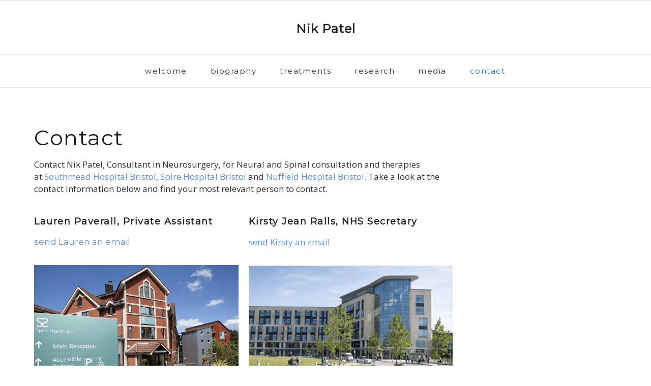

--- FILE ---
content_type: text/html
request_url: https://nikpatel.com/contact
body_size: 13895
content:

<!DOCTYPE html>
<html lang="en-US">
<head>
	<meta charset="UTF-8">
	<meta name="description" content="Nik Patel is a Consultant Neural & Spinal surgeon primarily working in the Department of Neurosurgery at Southmead hospital, Bristol.">
<meta name="keywords" content="neurosurgery, bristol neurosurgeon consultant, treatments for pain, spinal disorders, trigeminal neuralgia, hemifacial spasm, deep brain treatment of depression">
<meta property="og:url" content="https://nikpatel.com/contact"/><meta property="og:type" content="website"/><meta property="og:title" content="Contact"/><meta property="og:description" content="Nik Patel is a Consultant Neural & Spinal surgeon primarily working in the Department of Neurosurgery at Southmead hospital, Bristol.">
<meta property="og:image" content="https://nikpatel.com/wp-content/uploads/2022/07/Brunel-Southmead-Bristol-1-845x550.png"/><meta name="viewport" content="width=device-width, initial-scale=1.0, maximum-scale=1.0">	<link rel="profile" href="http://gmpg.org/xfn/11">
	<link rel="pingback" href="https://nikpatel.com/xmlrpc.php">
		<meta name='robots' content='index, follow, max-image-preview:large, max-snippet:-1, max-video-preview:-1' />

	<!-- This site is optimized with the Yoast SEO plugin v26.7 - https://yoast.com/wordpress/plugins/seo/ -->
	<title>Contact - Nik Patel</title>
	<link rel="canonical" href="https://nikpatel.com/contact" />
	<meta property="og:locale" content="en_US" />
	<meta property="og:type" content="article" />
	<meta property="og:title" content="Contact - Nik Patel" />
	<meta property="og:description" content="Contact Contact Nik Patel, Consultant in Neurosurgery, for Neural and Spinal consultation and therapies at&nbsp;Southmead Hospital Bristol,&nbsp;Spire Hospital Bristol&nbsp;and&nbsp;Nuffield Hospital Bristol. Take a look at the contact information below and find your most relevant person to contact. Lauren Paverall, Private Assistant  send Lauren an email Spire Bristol Hospital Redland HillBristol, BS6 6UT +44(0)117 203 2529" />
	<meta property="og:url" content="https://nikpatel.com/contact" />
	<meta property="og:site_name" content="Nik Patel" />
	<meta property="article:modified_time" content="2024-05-06T13:25:17+00:00" />
	<meta property="og:image" content="https://nikpatel.com/wp-content/uploads/2022/07/Brunel-Southmead-Bristol-1.png" />
	<meta property="og:image:width" content="1308" />
	<meta property="og:image:height" content="726" />
	<meta property="og:image:type" content="image/png" />
	<meta name="twitter:card" content="summary_large_image" />
	<meta name="twitter:label1" content="Est. reading time" />
	<meta name="twitter:data1" content="1 minute" />
	<script type="application/ld+json" class="yoast-schema-graph">{"@context":"https://schema.org","@graph":[{"@type":"WebPage","@id":"https://nikpatel.com/contact","url":"https://nikpatel.com/contact","name":"Contact - Nik Patel","isPartOf":{"@id":"https://nikpatel.com/#website"},"primaryImageOfPage":{"@id":"https://nikpatel.com/contact#primaryimage"},"image":{"@id":"https://nikpatel.com/contact#primaryimage"},"thumbnailUrl":"https://nikpatel.com/wp-content/uploads/2022/07/Brunel-Southmead-Bristol-1.png","datePublished":"2022-07-09T13:42:32+00:00","dateModified":"2024-05-06T13:25:17+00:00","breadcrumb":{"@id":"https://nikpatel.com/contact#breadcrumb"},"inLanguage":"en-US","potentialAction":[{"@type":"ReadAction","target":["https://nikpatel.com/contact"]}]},{"@type":"ImageObject","inLanguage":"en-US","@id":"https://nikpatel.com/contact#primaryimage","url":"https://nikpatel.com/wp-content/uploads/2022/07/Brunel-Southmead-Bristol-1.png","contentUrl":"https://nikpatel.com/wp-content/uploads/2022/07/Brunel-Southmead-Bristol-1.png","width":1308,"height":726,"caption":"Brunel Southmead Bristol"},{"@type":"BreadcrumbList","@id":"https://nikpatel.com/contact#breadcrumb","itemListElement":[{"@type":"ListItem","position":1,"name":"Home","item":"https://nikpatel.com/"},{"@type":"ListItem","position":2,"name":"Contact"}]},{"@type":"WebSite","@id":"https://nikpatel.com/#website","url":"https://nikpatel.com/","name":"Nik Patel","description":"Bristol Neurosurgeon","publisher":{"@id":"https://nikpatel.com/#organization"},"potentialAction":[{"@type":"SearchAction","target":{"@type":"EntryPoint","urlTemplate":"https://nikpatel.com/?s={search_term_string}"},"query-input":{"@type":"PropertyValueSpecification","valueRequired":true,"valueName":"search_term_string"}}],"inLanguage":"en-US"},{"@type":"Organization","@id":"https://nikpatel.com/#organization","name":"Nik Patel","url":"https://nikpatel.com/","logo":{"@type":"ImageObject","inLanguage":"en-US","@id":"https://nikpatel.com/#/schema/logo/image/","url":"https://nikpatel.com/wp-content/uploads/2023/07/Consultant-Nik-Patel.png","contentUrl":"https://nikpatel.com/wp-content/uploads/2023/07/Consultant-Nik-Patel.png","width":1304,"height":892,"caption":"Nik Patel"},"image":{"@id":"https://nikpatel.com/#/schema/logo/image/"},"sameAs":["https://www.linkedin.com/in/nik-patel-5b535056/"]}]}</script>
	<!-- / Yoast SEO plugin. -->


<link rel='dns-prefetch' href='//fonts.googleapis.com' />
<link rel="alternate" type="application/rss+xml" title="Nik Patel &raquo; Feed" href="https://nikpatel.com/feed" />
<link rel="alternate" type="application/rss+xml" title="Nik Patel &raquo; Comments Feed" href="https://nikpatel.com/comments/feed" />
<link rel="alternate" title="oEmbed (JSON)" type="application/json+oembed" href="https://nikpatel.com/wp-json/oembed/1.0/embed?url=https%3A%2F%2Fnikpatel.com%2Fcontact" />
<link rel="alternate" title="oEmbed (XML)" type="text/xml+oembed" href="https://nikpatel.com/wp-json/oembed/1.0/embed?url=https%3A%2F%2Fnikpatel.com%2Fcontact&#038;format=xml" />
<style id='wp-img-auto-sizes-contain-inline-css' type='text/css'>
img:is([sizes=auto i],[sizes^="auto," i]){contain-intrinsic-size:3000px 1500px}
/*# sourceURL=wp-img-auto-sizes-contain-inline-css */
</style>
<link rel='stylesheet' id='malina-font-awesome-css' href='https://nikpatel.com/wp-content/themes/malina/framework/fonts/font-awesome/css/all.min.css?ver=5.8.1' type='text/css' media='all' />
<link rel='stylesheet' id='line-awesome-css' href='https://nikpatel.com/wp-content/themes/malina/framework/fonts/line-awesome/css/line-awesome.min.css?ver=1.0' type='text/css' media='all' />
<link rel='stylesheet' id='dlmenu-css' href='https://nikpatel.com/wp-content/themes/malina/css/dlmenu.css?ver=1.0' type='text/css' media='all' />
<link rel='stylesheet' id='malina-basic-css' href='https://nikpatel.com/wp-content/themes/malina/css/basic.css?ver=1.0' type='text/css' media='all' />
<link rel='stylesheet' id='malina-skeleton-css' href='https://nikpatel.com/wp-content/themes/malina/css/grid.css?ver=1' type='text/css' media='all' />
<link rel='stylesheet' id='image-lightbox-css' href='https://nikpatel.com/wp-content/themes/malina/css/imageLightbox.min.css?ver=1.0' type='text/css' media='all' />
<link rel='stylesheet' id='malina-stylesheet-css' href='https://nikpatel.com/wp-content/themes/malina/style.css?ver=1.0' type='text/css' media='all' />
<style id='malina-stylesheet-inline-css' type='text/css'>
body {font-family:'Montserrat'; font-size:17px; line-height:24px; color:#333333; }body {padding-top:0px; padding-right:0px; padding-bottom:0px; padding-left:0px;} .blog-posts .post .post-content {font-family:'Montserrat'; font-size:14px; line-height:26px; color:#1b1c1d;} .blog-posts .post.sticky .post-content {font-size:15px;}#content .has-regular-font-size {font-size:13px;}a {color:#5990f7;}a:hover,.meta-categories a:hover {color:#1c1d1f;}#header {background-color:rgba(255,255,255,1);border-bottom:1px solid #e5e6e8;border-color:#e5e6e8;}#header-main {border-top:1px solid #e5e6e8;}#header.header8 .container:not(.header-fullwidth) #navigation-block {border-bottom:1px solid #e5e6e8;}#header.header8 .container.header-fullwidth {border-bottom:1px solid #e5e6e8;}#header.header4 > .container > .span12 #navigation-block {border-color:#e5e6e8 !important;}#header.header-scrolled,.header-top.fixed-nav {border-bottom-color:#e5e6e8 !important;background-color:rgba(255,255,255,1);}#header.header6.header-scrolled {border-bottom:1px solid #e5e6e8 !important;background-color:rgba(255,255,255,1);!important}#mobile-header {background-color:#ffffff;border-color:#e5e6e8; }#side-header,#side-header-vertical {background-color:rgba(255,255,255,1);border-color:#e5e6e8;}#side-header {background-color:#ffffff;}#header #navigation-block {background-color:#ffffff;} .page-id-37 #header,.page-id-37 #side-header,.page-id-37 #side-header-vertical {} .page-id-37 #side-header .overlay-bg {background-color:rgba(,0.75);} .page-id-37 #header #navigation-block {background-color:rgba(,1);} .menu > li > a:after,.menu > li > a:before,#navigation-block ul.wp-megamenu > li > a:after,#navigation-block ul.wp-megamenu > li > a:before {display:none !important;} .header-top {border-bottom:1px solid #e5e6e8;}#navigation li ul {background-color:rgba(255,255,255,1);}#mobile-header .dl-menuwrapper ul {background-color:#ffffff; }#mobile-header .dl-menuwrapper li a {background-image:linear-gradient(to right,#a5b2cd 33%,rgba(255,255,255,0) 0%);}#header.header-scrolled #navigation li ul {background-color:rgba(255,255,255,1);}#header:not(.header-custom) .logo img {width:24px;}#header.header4.header-scrolled .logo img,#header.header5.header-scrolled .logo img {max-width:12px;}#header.header5.header-scrolled .menu-item-logo .logo img {max-width:72px;}#header .logo .logo_text {font-size:24px; letter-spacing:1px; color:#1b1c1d;}#header.header4.header-scrolled .logo .logo_text,#header.header5.header-scrolled .logo .logo_text,#header.header-custom.header-scrolled .logo .logo_text{font-size:24px;}#mobile-header .logo img {width:90px;}#mobile-header .logo .logo_text {font-size:18px;}#navigation .menu li a,#hidden-area-widgets .menu li a,#mobile-header .dl-menuwrapper li a,#wp-megamenu-main_navigation>.wpmm-nav-wrap ul.wp-megamenu>li>a,#navigation.vertical .menu > li > a {font-size:15px; font-weight:500; font-family:'Montserrat'; text-transform:lowercase; color:#2c2e30; letter-spacing:1.5px;}#mobile-header .dl-menuwrapper li,#mobile-header .dl-menuwrapper button.dl-trigger {color:#2c2e30;} .menu > li > a {padding-right:22px; padding-left:20px;}#navigation .menu li ul li a {font-family:'Montserrat'; font-weight:500; color:#1c1d1f;}input[type="submit"],.button,button[type="submit"],#content .tnp-subscription input.tnp-submit,#content .woocommerce #respond input#submit,#content div.wpforms-container-full .wpforms-form button[type=submit] {font-family:'Montserrat'; font-size:12px; background-color:#1c1d1f; border-color:transparent; color:#ffffff; font-weight:600; text-transform:uppercase; border-radius:0px; letter-spacing:1px; padding:13px 32px}#latest-posts #infscr-loading div,.no_next_post_load {font-family:'Montserrat'; font-size:12px; font-weight:600; letter-spacing:1px;}#footer-widgets .widget_malinasubscribe .newsletter-submit button {background-color:#1c1d1f; color:#ffffff;}#content .wp-block-button .wp-block-button__link {font-family:'Montserrat'; font-size:12px;font-weight:600; letter-spacing:1px; padding:13px 32px}#content .woocommerce a.added_to_cart,#content .woocommerce div.product .woocommerce-tabs ul.tabs li a,#content .woocommerce .quantity .qty,#content .woocommerce .quantity .qty-button {font-family:'Montserrat';} .post-slider-item .post-more .post-more-link,.sharebox.sharebox-sticky .share-text {font-family:'Montserrat'; font-size:12px;} .loadmore.button {background-color:#fff; border-color:#dadcdf; color:#444b4d;} .menu-button-open,.search-link .search-button {color:#2c2e30;}ul#nav-mobile li > a:hover,ul#nav-mobile li.current-menu-item > a,ul#nav-mobile li.current_page_item > a,ul#nav-mobile li.current-menu-ancestor > a,#navigation .menu li > a:hover,#navigation .menu li.current-menu-item > a,#navigation .menu li.current-menu-ancestor > a,#hidden-area-widgets .menu li > a:hover,#hidden-area-widgets .menu li.current-menu-item > a,#hidden-area-widgets .menu li.current-menu-ancestor > a.menu-button-open:hover,.search-link .search-button:hover,#navigation .menu li ul li a:hover,#navigation .menu li ul .current-menu-item > a,#navigation .menu li ul .current-menu-ancestor > a,#hidden-area-widgets .menu li ul li a:hover,#hidden-area-widgets .menu li ul .current-menu-item > a,#hidden-area-widgets .menu li ul .current-menu-ancestor > a,ul#nav-mobile li > a:hover,ul#nav-mobile li.current-menu-item > a,ul#nav-mobile li.current_page_item > a,ul#nav-mobile li.current-menu-ancestor > a,.hidden-area-button a.open-hidden-area:hover {color:#1e73be;}#footer-copy-block,.footer-menu .menu > li > a {font-size:11px; font-family:'Montserrat'; color:#aaadad;}#footer .social-icons li a {font-family:'Montserrat';}#footer.footer-layout-4 .social-icons li a {color:#282b2f;}#footer #footer-bottom .social-icons li a {color:#aaadad;}#footer .special-bg {background-color:#1d1f20; display:none; }#footer,#footer.footer-simple {padding-top:0px; padding-bottom:0px;}#footer {background-color:#1d1f20;}#footer.footer-simple {background-color:#1d1f20; } .page-id-37 #footer .special-bg {} .title:after {display:none !important;} .post .title.hr-sep {margin-bottom:0!important;}#related-posts h2:after,#related-posts h2:before,.post-meta .meta-date:after,.post-meta .sharebox:before {display:none !important;} .title h1,.title h2,.title h3 {font-family:'Montserrat'; color:#1c1d1f; font-weight:300; font-size:14px; text-transform:uppercase; letter-spacing:2px;}#latest-posts .blog-posts .post.style_9 .title h2 {font-size:14px;} .author-title h2 {font-family:'Montserrat'; text-transform:uppercase; letter-spacing:0px;}#navigation-block #wp-megamenu-main_navigation>.wpmm-nav-wrap ul.wp-megamenu h4.grid-post-title a,#navigation-block #wp-megamenu-main_navigation>.wpmm-nav-wrap ul.wp-megamenu h4.grid-post-title {font-family:'Montserrat' !important; letter-spacing:0px; text-transform:uppercase; font-weight:300;} .logo {font-family:'Montserrat'; font-weight:300; text-transform:capitalize;} .footer-logo {font-family:'Montserrat'; font-size:18px; font-weight:400; text-transform:uppercase; color:#151516;}blockquote,.woocommerce #reviews #comments ol.commentlist li .comment-text p.meta {font-family:'Montserrat';}h1,h2,h3,h4,h5,.has-drop-cap:first-letter {font-family:'Montserrat'; color:#1c1d1f; font-weight:300; letter-spacing:1.5px;} .block_title {font-family:'Montserrat'; color:#1c1d1f; font-weight:300; letter-spacing:1.5px; text-transform:uppercase} .page-title h2,.page-title h1 {font-family:'Montserrat'; font-size:26px; color:#1c1d1f; font-weight:300; letter-spacing:0px; text-transform:none} .team-member-pos {font-family:'Montserrat';} .categories-info li {font-family:'Montserrat';}#pagination.pagination_next_prev a {font-family:'Montserrat'; font-weight:300; letter-spacing:1.5px;} .post-slider-item .post-more.style_5 h3,.post-slider-item .post-more h3 {font-family:'Montserrat'; font-weight:300; text-transform:uppercase; letter-spacing:1.5px;}p.title-font {font-family:'Montserrat';}#content .woocommerce ul.products li.product .price,#content .woocommerce table.shop_table .product-subtotal span,#content .woocommerce table.shop_table .product-name a,.woocommerce table.shop_table tbody th {font-family:'Montserrat'; color:#1c1d1f;} .social-icons.big_icon_text li span {font-family:'Montserrat';} .woocommerce .products div.product p.price,.woocommerce .products div.product span.price {color:#278df4 !important;} .woocommerce div.product p.price,.woocommerce div.product span.price {font-family:'Montserrat' !important;} .title h2 a:hover,.title h3 a:hover,.related-item-title a:hover,.latest-blog-item-description a.title:hover,.post-slider-item .post-more.style_5 h3 a:hover,.post_more_style_7 .post-slider-item .post-more h3 a:hover {color:#000000;} .meta-categories {font-size:13px; font-family:'Montserrat'; font-weight:400; text-transform:none; color:#1e73be; letter-spacing:0px;} .post.style_9 .post-block-title:after {background-color:#1e73be;} .meta-categories a:hover {color:#cccccc;} .post-meta.footer-meta > div,.single-post .post .post-meta .meta > div,.post.sticky .post-meta .meta > div,.post.style_9 .post-meta .meta > div,.revslider_post_date {font-size:11px; font-family:'Montserrat'; text-transform:uppercase; color:#888c8e; letter-spacing:1px;} .herosection_text {font-family:'Montserrat';} .wpb_widgetised_column .widget h3.title,.widget-title,#footer .widget-title {font-size:11px;font-weight:300; font-family:'Montserrat'; color:#1c1d1f; text-transform:uppercase; letter-spacing:1px; text-align:center}#related-posts h2,#comments-title,.write-comment h3 {font-family:'Montserrat'; color:#1c1d1f; text-transform:uppercase; letter-spacing:1.5px;} .comment .author-title {font-family:'Montserrat'; text-transform:uppercase;color:#1c1d1f;} .meta-date,#latest-list-posts .post .post-meta .categories,#latest-posts .post .post-meta .categories,.meta-read,.related-meta-date,.label-date,.post-meta .post-more a span,.post-more a.post-more-button span,.tp-caption.slider-posts-desc .slider-post-meta,.slider-posts-desc .slider-post-meta,.author .comment-reply a,.pagination_post a,.pagination_post span,body.single-post .post .post-meta .meta > div {font-size:11px; font-family:'Montserrat'; text-transform:uppercase; letter-spacing:1px;} .meta-date,#navigation-block #wp-megamenu-main_navigation>.wpmm-nav-wrap ul.wp-megamenu .meta-date {color:#888c8e;} .widget .latest-blog-list .post-meta-recent span {font-family:'Montserrat';} .widget .latest-blog-list .meta-categories a:hover,.post-meta .meta-tags a:hover,.author .comment-reply a:hover,.pie-top-button,#header .social-icons li a:hover,#mobile-nav .social-icons li a:hover,.widget_categories ul li a:hover,#latest-list-posts .post .post-meta .categories a:hover,.social-icons li a:hover,input[type="checkbox"]:not(:checked) + label:after,input[type="checkbox"]:checked + label:after,.category-block:hover .category-block-inner .link-icon,.author .comment-reply a,.widget_category .category-button,#content .woocommerce .product .price ins,#content .woocommerce table.shop_table .product-remove .remove:hover,.prev-post-title span,.next-post-title span,blockquote:before,.menu-item.update-label > a:after {color:#278df4;}#content .woocommerce-message .button,.block-title,.list-style2 li:before,.number-list li:before,#pagination.pagination_next_prev a:hover,#subscribe.subscribe-section p.desc,#header .menu-item.update-label > a:after,#mobile-header-block .menu-item.update-label > a:after {color:#278df4 !important;}#header .menu-item.update-label > a:after,#mobile-header-block .menu-item.update-label > a:after {background-color:rgba(39,141,244,0.1);} .social-icons.big_icon_text li a:hover,.sharebox.sharebox-sticky ul li a:hover,#content .woocommerce span.onsale,.widget_malinasubscribe .newsletter-submit button,.widget_mc4wp_form_widget input[type=submit],.widget_newsletterwidget .tnp-widget input[type=submit],#content .woocommerce a.button,#content .woocommerce button.button,#content .woocommerce input.button,.my-cart-link .cart-contents-count,.subscribe-block .newsletter-submit button,.list-style1 li:before,#pagination .current,#pagination a:hover,.post-slider-item:hover .post-more.style_4 .post-more-inner,.meta-sharebox > i,.meta-sharebox .sharebox .social-icons li:hover,.meta-sharebox:hover > i:hover,.single-post .post .post-meta .sharebox a,.menu-item.new-label > a:after,#header .menu-item.new-label > a:after,#mobile-header-block .menu-item.new-label > a:after {background-color:#278df4;} .instagram-item:hover img,input[type="text"]:focus,input[type="password"]:focus,input[type="email"]:focus,input[type="url"]:focus,input[type="tel"]:focus,input[type="number"]:focus,textarea:focus,.single-post .post.featured .title .meta-date .meta-categories a,.wp-block-pullquote blockquote,.style2,.widget_newsletterwidget,.widget_malinasubscribe,.widget_mc4wp_form_widget,.widget_newsletterwidget:before,.widget_malinasubscribe:before,.widget_mc4wp_form_widget:before,#navigation .menu li ul li a:hover:before,#navigation .menu li ul .current-menu-item > a:before,#navigation .menu li ul .current-menu-ancestor > a:before,.wp-megamenu-wrap .wp-megamenu li .wp-megamenu-sub-menu li > a:hover:before,.wp-megamenu-wrap .wp-megamenu li .wp-megamenu-sub-menu li.current-menu-item > a:before,.wp-megamenu-wrap .wp-megamenu li .wp-megamenu-sub-menu li.current-menu-ancestor > a:before,#navigation-block #wp-megamenu-main_navigation>.wpmm-nav-wrap ul.wp-megamenu>li ul.wp-megamenu-sub-menu .wpmm-tab-btns li.active a:before,.search-area input#header-s,.search-area input#header-mobile-s,a.readmore:after,.wp-block-quote.style5,#navigation-block .wp-megamenu li.menu-item > .wp-megamenu-sub-menu,#navigation li ul,.author-info .author-avatar {border-color:#278df4;} .category-block:hover .category-block-inner::before {border-top-color:#278df4; border-right-color:#278df4;} .category-block:hover .category-block-inner::after {border-bottom-color:#278df4; border-left-color:#278df4;}#sidebar .widget.widget_socials .social-icons li a:before,.pie,#footer .social-icons li a:before,.sk-folding-cube .sk-cube:before,#back-to-top a:hover,input[type="radio"]:checked + label:after,input[type="radio"]:not(:checked) + label:after,.category-block:hover .category-block-inner .category-button,.pagination_post > span,.pagination_post a:hover span,.widget_category .category-button:hover,.woocommerce nav.woocommerce-pagination ul li a:focus,.woocommerce nav.woocommerce-pagination ul li a:hover,.woocommerce nav.woocommerce-pagination ul li span.current,.search-area form button,span.search-excerpt {background-color:#278df4 !important;}
/*# sourceURL=malina-stylesheet-inline-css */
</style>
<link rel='stylesheet' id='malina-responsive-css' href='https://nikpatel.com/wp-content/themes/malina/css/responsive.css?ver=1.0' type='text/css' media='all' />
<link rel='stylesheet' id='owl-carousel-css' href='https://nikpatel.com/wp-content/themes/malina/css/owl.carousel.css?ver=2.0.0' type='text/css' media='all' />
<link rel='stylesheet' id='magnific-popup-css' href='https://nikpatel.com/wp-content/plugins/malina-elements/css/magnific-popup.css?ver=1.1.0' type='text/css' media='all' />
<style id='wp-emoji-styles-inline-css' type='text/css'>

	img.wp-smiley, img.emoji {
		display: inline !important;
		border: none !important;
		box-shadow: none !important;
		height: 1em !important;
		width: 1em !important;
		margin: 0 0.07em !important;
		vertical-align: -0.1em !important;
		background: none !important;
		padding: 0 !important;
	}
/*# sourceURL=wp-emoji-styles-inline-css */
</style>
<style id='classic-theme-styles-inline-css' type='text/css'>
/*! This file is auto-generated */
.wp-block-button__link{color:#fff;background-color:#32373c;border-radius:9999px;box-shadow:none;text-decoration:none;padding:calc(.667em + 2px) calc(1.333em + 2px);font-size:1.125em}.wp-block-file__button{background:#32373c;color:#fff;text-decoration:none}
/*# sourceURL=/wp-includes/css/classic-themes.min.css */
</style>
<style id='global-styles-inline-css' type='text/css'>
:root{--wp--preset--aspect-ratio--square: 1;--wp--preset--aspect-ratio--4-3: 4/3;--wp--preset--aspect-ratio--3-4: 3/4;--wp--preset--aspect-ratio--3-2: 3/2;--wp--preset--aspect-ratio--2-3: 2/3;--wp--preset--aspect-ratio--16-9: 16/9;--wp--preset--aspect-ratio--9-16: 9/16;--wp--preset--color--black: #000000;--wp--preset--color--cyan-bluish-gray: #abb8c3;--wp--preset--color--white: #ffffff;--wp--preset--color--pale-pink: #f78da7;--wp--preset--color--vivid-red: #cf2e2e;--wp--preset--color--luminous-vivid-orange: #ff6900;--wp--preset--color--luminous-vivid-amber: #fcb900;--wp--preset--color--light-green-cyan: #7bdcb5;--wp--preset--color--vivid-green-cyan: #00d084;--wp--preset--color--pale-cyan-blue: #8ed1fc;--wp--preset--color--vivid-cyan-blue: #0693e3;--wp--preset--color--vivid-purple: #9b51e0;--wp--preset--gradient--vivid-cyan-blue-to-vivid-purple: linear-gradient(135deg,rgb(6,147,227) 0%,rgb(155,81,224) 100%);--wp--preset--gradient--light-green-cyan-to-vivid-green-cyan: linear-gradient(135deg,rgb(122,220,180) 0%,rgb(0,208,130) 100%);--wp--preset--gradient--luminous-vivid-amber-to-luminous-vivid-orange: linear-gradient(135deg,rgb(252,185,0) 0%,rgb(255,105,0) 100%);--wp--preset--gradient--luminous-vivid-orange-to-vivid-red: linear-gradient(135deg,rgb(255,105,0) 0%,rgb(207,46,46) 100%);--wp--preset--gradient--very-light-gray-to-cyan-bluish-gray: linear-gradient(135deg,rgb(238,238,238) 0%,rgb(169,184,195) 100%);--wp--preset--gradient--cool-to-warm-spectrum: linear-gradient(135deg,rgb(74,234,220) 0%,rgb(151,120,209) 20%,rgb(207,42,186) 40%,rgb(238,44,130) 60%,rgb(251,105,98) 80%,rgb(254,248,76) 100%);--wp--preset--gradient--blush-light-purple: linear-gradient(135deg,rgb(255,206,236) 0%,rgb(152,150,240) 100%);--wp--preset--gradient--blush-bordeaux: linear-gradient(135deg,rgb(254,205,165) 0%,rgb(254,45,45) 50%,rgb(107,0,62) 100%);--wp--preset--gradient--luminous-dusk: linear-gradient(135deg,rgb(255,203,112) 0%,rgb(199,81,192) 50%,rgb(65,88,208) 100%);--wp--preset--gradient--pale-ocean: linear-gradient(135deg,rgb(255,245,203) 0%,rgb(182,227,212) 50%,rgb(51,167,181) 100%);--wp--preset--gradient--electric-grass: linear-gradient(135deg,rgb(202,248,128) 0%,rgb(113,206,126) 100%);--wp--preset--gradient--midnight: linear-gradient(135deg,rgb(2,3,129) 0%,rgb(40,116,252) 100%);--wp--preset--font-size--small: 13px;--wp--preset--font-size--medium: 20px;--wp--preset--font-size--large: 36px;--wp--preset--font-size--x-large: 42px;--wp--preset--spacing--20: 0.44rem;--wp--preset--spacing--30: 0.67rem;--wp--preset--spacing--40: 1rem;--wp--preset--spacing--50: 1.5rem;--wp--preset--spacing--60: 2.25rem;--wp--preset--spacing--70: 3.38rem;--wp--preset--spacing--80: 5.06rem;--wp--preset--shadow--natural: 6px 6px 9px rgba(0, 0, 0, 0.2);--wp--preset--shadow--deep: 12px 12px 50px rgba(0, 0, 0, 0.4);--wp--preset--shadow--sharp: 6px 6px 0px rgba(0, 0, 0, 0.2);--wp--preset--shadow--outlined: 6px 6px 0px -3px rgb(255, 255, 255), 6px 6px rgb(0, 0, 0);--wp--preset--shadow--crisp: 6px 6px 0px rgb(0, 0, 0);}:where(.is-layout-flex){gap: 0.5em;}:where(.is-layout-grid){gap: 0.5em;}body .is-layout-flex{display: flex;}.is-layout-flex{flex-wrap: wrap;align-items: center;}.is-layout-flex > :is(*, div){margin: 0;}body .is-layout-grid{display: grid;}.is-layout-grid > :is(*, div){margin: 0;}:where(.wp-block-columns.is-layout-flex){gap: 2em;}:where(.wp-block-columns.is-layout-grid){gap: 2em;}:where(.wp-block-post-template.is-layout-flex){gap: 1.25em;}:where(.wp-block-post-template.is-layout-grid){gap: 1.25em;}.has-black-color{color: var(--wp--preset--color--black) !important;}.has-cyan-bluish-gray-color{color: var(--wp--preset--color--cyan-bluish-gray) !important;}.has-white-color{color: var(--wp--preset--color--white) !important;}.has-pale-pink-color{color: var(--wp--preset--color--pale-pink) !important;}.has-vivid-red-color{color: var(--wp--preset--color--vivid-red) !important;}.has-luminous-vivid-orange-color{color: var(--wp--preset--color--luminous-vivid-orange) !important;}.has-luminous-vivid-amber-color{color: var(--wp--preset--color--luminous-vivid-amber) !important;}.has-light-green-cyan-color{color: var(--wp--preset--color--light-green-cyan) !important;}.has-vivid-green-cyan-color{color: var(--wp--preset--color--vivid-green-cyan) !important;}.has-pale-cyan-blue-color{color: var(--wp--preset--color--pale-cyan-blue) !important;}.has-vivid-cyan-blue-color{color: var(--wp--preset--color--vivid-cyan-blue) !important;}.has-vivid-purple-color{color: var(--wp--preset--color--vivid-purple) !important;}.has-black-background-color{background-color: var(--wp--preset--color--black) !important;}.has-cyan-bluish-gray-background-color{background-color: var(--wp--preset--color--cyan-bluish-gray) !important;}.has-white-background-color{background-color: var(--wp--preset--color--white) !important;}.has-pale-pink-background-color{background-color: var(--wp--preset--color--pale-pink) !important;}.has-vivid-red-background-color{background-color: var(--wp--preset--color--vivid-red) !important;}.has-luminous-vivid-orange-background-color{background-color: var(--wp--preset--color--luminous-vivid-orange) !important;}.has-luminous-vivid-amber-background-color{background-color: var(--wp--preset--color--luminous-vivid-amber) !important;}.has-light-green-cyan-background-color{background-color: var(--wp--preset--color--light-green-cyan) !important;}.has-vivid-green-cyan-background-color{background-color: var(--wp--preset--color--vivid-green-cyan) !important;}.has-pale-cyan-blue-background-color{background-color: var(--wp--preset--color--pale-cyan-blue) !important;}.has-vivid-cyan-blue-background-color{background-color: var(--wp--preset--color--vivid-cyan-blue) !important;}.has-vivid-purple-background-color{background-color: var(--wp--preset--color--vivid-purple) !important;}.has-black-border-color{border-color: var(--wp--preset--color--black) !important;}.has-cyan-bluish-gray-border-color{border-color: var(--wp--preset--color--cyan-bluish-gray) !important;}.has-white-border-color{border-color: var(--wp--preset--color--white) !important;}.has-pale-pink-border-color{border-color: var(--wp--preset--color--pale-pink) !important;}.has-vivid-red-border-color{border-color: var(--wp--preset--color--vivid-red) !important;}.has-luminous-vivid-orange-border-color{border-color: var(--wp--preset--color--luminous-vivid-orange) !important;}.has-luminous-vivid-amber-border-color{border-color: var(--wp--preset--color--luminous-vivid-amber) !important;}.has-light-green-cyan-border-color{border-color: var(--wp--preset--color--light-green-cyan) !important;}.has-vivid-green-cyan-border-color{border-color: var(--wp--preset--color--vivid-green-cyan) !important;}.has-pale-cyan-blue-border-color{border-color: var(--wp--preset--color--pale-cyan-blue) !important;}.has-vivid-cyan-blue-border-color{border-color: var(--wp--preset--color--vivid-cyan-blue) !important;}.has-vivid-purple-border-color{border-color: var(--wp--preset--color--vivid-purple) !important;}.has-vivid-cyan-blue-to-vivid-purple-gradient-background{background: var(--wp--preset--gradient--vivid-cyan-blue-to-vivid-purple) !important;}.has-light-green-cyan-to-vivid-green-cyan-gradient-background{background: var(--wp--preset--gradient--light-green-cyan-to-vivid-green-cyan) !important;}.has-luminous-vivid-amber-to-luminous-vivid-orange-gradient-background{background: var(--wp--preset--gradient--luminous-vivid-amber-to-luminous-vivid-orange) !important;}.has-luminous-vivid-orange-to-vivid-red-gradient-background{background: var(--wp--preset--gradient--luminous-vivid-orange-to-vivid-red) !important;}.has-very-light-gray-to-cyan-bluish-gray-gradient-background{background: var(--wp--preset--gradient--very-light-gray-to-cyan-bluish-gray) !important;}.has-cool-to-warm-spectrum-gradient-background{background: var(--wp--preset--gradient--cool-to-warm-spectrum) !important;}.has-blush-light-purple-gradient-background{background: var(--wp--preset--gradient--blush-light-purple) !important;}.has-blush-bordeaux-gradient-background{background: var(--wp--preset--gradient--blush-bordeaux) !important;}.has-luminous-dusk-gradient-background{background: var(--wp--preset--gradient--luminous-dusk) !important;}.has-pale-ocean-gradient-background{background: var(--wp--preset--gradient--pale-ocean) !important;}.has-electric-grass-gradient-background{background: var(--wp--preset--gradient--electric-grass) !important;}.has-midnight-gradient-background{background: var(--wp--preset--gradient--midnight) !important;}.has-small-font-size{font-size: var(--wp--preset--font-size--small) !important;}.has-medium-font-size{font-size: var(--wp--preset--font-size--medium) !important;}.has-large-font-size{font-size: var(--wp--preset--font-size--large) !important;}.has-x-large-font-size{font-size: var(--wp--preset--font-size--x-large) !important;}
:where(.wp-block-post-template.is-layout-flex){gap: 1.25em;}:where(.wp-block-post-template.is-layout-grid){gap: 1.25em;}
:where(.wp-block-term-template.is-layout-flex){gap: 1.25em;}:where(.wp-block-term-template.is-layout-grid){gap: 1.25em;}
:where(.wp-block-columns.is-layout-flex){gap: 2em;}:where(.wp-block-columns.is-layout-grid){gap: 2em;}
:root :where(.wp-block-pullquote){font-size: 1.5em;line-height: 1.6;}
/*# sourceURL=global-styles-inline-css */
</style>
<link rel='stylesheet' id='tnado_hidefi_styles-css' href='https://nikpatel.com/wp-content/plugins/hide-featured-image-on-all-single-pagepost//tnado-styles.css?ver=6.9' type='text/css' media='all' />
<link rel='stylesheet' id='vlp-public-css' href='https://nikpatel.com/wp-content/plugins/visual-link-preview/dist/public.css?ver=2.2.9' type='text/css' media='all' />
<link rel='stylesheet' id='dashicons-css' href='https://nikpatel.com/wp-includes/css/dashicons.min.css?ver=6.9' type='text/css' media='all' />
<link rel='stylesheet' id='wpmm_fontawesome_css-css' href='https://nikpatel.com/wp-content/plugins/wp-megamenu/assets/font-awesome-4.7.0/css/font-awesome.min.css?ver=4.7.0' type='text/css' media='all' />
<link rel='stylesheet' id='wpmm_icofont_css-css' href='https://nikpatel.com/wp-content/plugins/wp-megamenu/assets/icofont/icofont.min.css?ver=1.0.1' type='text/css' media='all' />
<link rel='stylesheet' id='wpmm_css-css' href='https://nikpatel.com/wp-content/plugins/wp-megamenu/assets/css/wpmm.css?ver=1.4.2' type='text/css' media='all' />
<link rel='stylesheet' id='featuresbox_css-css' href='https://nikpatel.com/wp-content/plugins/wp-megamenu/addons/wpmm-featuresbox/wpmm-featuresbox.css?ver=1' type='text/css' media='all' />
<link rel='stylesheet' id='postgrid_css-css' href='https://nikpatel.com/wp-content/plugins/wp-megamenu/addons/wpmm-gridpost/wpmm-gridpost.css?ver=1' type='text/css' media='all' />
<link rel='stylesheet' id='google-fonts-malina-css' href='//fonts.googleapis.com/css?family=Montserrat:400&#038;display=swap' type='text/css' media='all' />
<link rel='stylesheet' id='elementor-icons-css' href='https://nikpatel.com/wp-content/plugins/elementor/assets/lib/eicons/css/elementor-icons.min.css?ver=5.45.0' type='text/css' media='all' />
<link rel='stylesheet' id='elementor-frontend-css' href='https://nikpatel.com/wp-content/plugins/elementor/assets/css/frontend.min.css?ver=3.34.1' type='text/css' media='all' />
<link rel='stylesheet' id='elementor-post-6-css' href='https://nikpatel.com/wp-content/uploads/elementor/css/post-6.css?ver=1768514302' type='text/css' media='all' />
<link rel='stylesheet' id='widget-heading-css' href='https://nikpatel.com/wp-content/plugins/elementor/assets/css/widget-heading.min.css?ver=3.34.1' type='text/css' media='all' />
<link rel='stylesheet' id='widget-image-css' href='https://nikpatel.com/wp-content/plugins/elementor/assets/css/widget-image.min.css?ver=3.34.1' type='text/css' media='all' />
<link rel='stylesheet' id='open-sans-css' href='https://fonts.googleapis.com/css?family=Open+Sans%3A300italic%2C400italic%2C600italic%2C300%2C400%2C600&#038;subset=latin%2Clatin-ext&#038;display=fallback&#038;ver=6.9' type='text/css' media='all' />
<link rel='stylesheet' id='poppins-css' href='//fonts.googleapis.com/css?family=Poppins%3A100%2C100italic%2C200%2C200italic%2C300%2C300italic%2Cregular%2Citalic%2C500%2C500italic%2C600%2C600italic%2C700%2C700italic%2C800%2C800italic%2C900%2C900italic&#038;ver=1.4.2' type='text/css' media='all' />
<link rel='stylesheet' id='elementor-gf-local-roboto-css' href='https://nikpatel.com/wp-content/uploads/elementor/google-fonts/css/roboto.css?ver=1742248988' type='text/css' media='all' />
<link rel='stylesheet' id='elementor-gf-local-robotoslab-css' href='https://nikpatel.com/wp-content/uploads/elementor/google-fonts/css/robotoslab.css?ver=1742248997' type='text/css' media='all' />
<script type="text/javascript" src="https://nikpatel.com/wp-includes/js/jquery/jquery.min.js?ver=3.7.1" id="jquery-core-js"></script>
<script type="text/javascript" src="https://nikpatel.com/wp-includes/js/jquery/jquery-migrate.min.js?ver=3.4.1" id="jquery-migrate-js"></script>
<script type="text/javascript" src="https://nikpatel.com/wp-content/plugins/wp-megamenu/addons/wpmm-featuresbox/wpmm-featuresbox.js?ver=1" id="featuresbox-style-js"></script>
<script type="text/javascript" id="postgrid-style-js-extra">
/* <![CDATA[ */
var postgrid_ajax_load = {"ajax_url":"https://nikpatel.com/wp-admin/admin-ajax.php","redirecturl":"https://nikpatel.com/"};
//# sourceURL=postgrid-style-js-extra
/* ]]> */
</script>
<script type="text/javascript" src="https://nikpatel.com/wp-content/plugins/wp-megamenu/addons/wpmm-gridpost/wpmm-gridpost.js?ver=1" id="postgrid-style-js"></script>
<link rel="https://api.w.org/" href="https://nikpatel.com/wp-json/" /><link rel="alternate" title="JSON" type="application/json" href="https://nikpatel.com/wp-json/wp/v2/pages/37" /><link rel="EditURI" type="application/rsd+xml" title="RSD" href="https://nikpatel.com/xmlrpc.php?rsd" />
<meta name="generator" content="WordPress 6.9" />
<link rel='shortlink' href='https://nikpatel.com/?p=37' />
<style>.wp-megamenu-wrap &gt; ul.wp-megamenu &gt; li.wpmm_mega_menu &gt; .wpmm-strees-row-container 
                        &gt; ul.wp-megamenu-sub-menu { width: 100% !important;}.wp-megamenu &gt; li.wp-megamenu-item-35.wpmm-item-fixed-width  &gt; ul.wp-megamenu-sub-menu { width: 100% !important;}.wpmm-nav-wrap ul.wp-megamenu&gt;li ul.wp-megamenu-sub-menu #wp-megamenu-item-35&gt;a { }.wpmm-nav-wrap .wp-megamenu&gt;li&gt;ul.wp-megamenu-sub-menu li#wp-megamenu-item-35&gt;a { }li#wp-megamenu-item-35&gt; ul ul ul&gt; li { width: 100%; display: inline-block;} li#wp-megamenu-item-35 a { }#wp-megamenu-item-35&gt; .wp-megamenu-sub-menu { }.wp-megamenu-wrap &gt; ul.wp-megamenu &gt; li.wpmm_mega_menu &gt; .wpmm-strees-row-container 
                        &gt; ul.wp-megamenu-sub-menu { width: 100% !important;}.wp-megamenu &gt; li.wp-megamenu-item-34.wpmm-item-fixed-width  &gt; ul.wp-megamenu-sub-menu { width: 100% !important;}.wpmm-nav-wrap ul.wp-megamenu&gt;li ul.wp-megamenu-sub-menu #wp-megamenu-item-34&gt;a { }.wpmm-nav-wrap .wp-megamenu&gt;li&gt;ul.wp-megamenu-sub-menu li#wp-megamenu-item-34&gt;a { }li#wp-megamenu-item-34&gt; ul ul ul&gt; li { width: 100%; display: inline-block;} li#wp-megamenu-item-34 a { }#wp-megamenu-item-34&gt; .wp-megamenu-sub-menu { }.wp-megamenu-wrap &gt; ul.wp-megamenu &gt; li.wpmm_mega_menu &gt; .wpmm-strees-row-container 
                        &gt; ul.wp-megamenu-sub-menu { width: 100% !important;}.wp-megamenu &gt; li.wp-megamenu-item-44.wpmm-item-fixed-width  &gt; ul.wp-megamenu-sub-menu { width: 100% !important;}.wpmm-nav-wrap ul.wp-megamenu&gt;li ul.wp-megamenu-sub-menu #wp-megamenu-item-44&gt;a { }.wpmm-nav-wrap .wp-megamenu&gt;li&gt;ul.wp-megamenu-sub-menu li#wp-megamenu-item-44&gt;a { }li#wp-megamenu-item-44&gt; ul ul ul&gt; li { width: 100%; display: inline-block;} li#wp-megamenu-item-44 a { }#wp-megamenu-item-44&gt; .wp-megamenu-sub-menu { }.wp-megamenu-wrap &gt; ul.wp-megamenu &gt; li.wpmm_mega_menu &gt; .wpmm-strees-row-container 
                        &gt; ul.wp-megamenu-sub-menu { width: 100% !important;}.wp-megamenu &gt; li.wp-megamenu-item-46.wpmm-item-fixed-width  &gt; ul.wp-megamenu-sub-menu { width: 100% !important;}.wpmm-nav-wrap ul.wp-megamenu&gt;li ul.wp-megamenu-sub-menu #wp-megamenu-item-46&gt;a { }.wpmm-nav-wrap .wp-megamenu&gt;li&gt;ul.wp-megamenu-sub-menu li#wp-megamenu-item-46&gt;a { }li#wp-megamenu-item-46&gt; ul ul ul&gt; li { width: 100%; display: inline-block;} li#wp-megamenu-item-46 a { }#wp-megamenu-item-46&gt; .wp-megamenu-sub-menu { }.wp-megamenu-wrap &gt; ul.wp-megamenu &gt; li.wpmm_mega_menu &gt; .wpmm-strees-row-container 
                        &gt; ul.wp-megamenu-sub-menu { width: 100% !important;}.wp-megamenu &gt; li.wp-megamenu-item-45.wpmm-item-fixed-width  &gt; ul.wp-megamenu-sub-menu { width: 100% !important;}.wpmm-nav-wrap ul.wp-megamenu&gt;li ul.wp-megamenu-sub-menu #wp-megamenu-item-45&gt;a { }.wpmm-nav-wrap .wp-megamenu&gt;li&gt;ul.wp-megamenu-sub-menu li#wp-megamenu-item-45&gt;a { }li#wp-megamenu-item-45&gt; ul ul ul&gt; li { width: 100%; display: inline-block;} li#wp-megamenu-item-45 a { }#wp-megamenu-item-45&gt; .wp-megamenu-sub-menu { }.wp-megamenu-wrap &gt; ul.wp-megamenu &gt; li.wpmm_mega_menu &gt; .wpmm-strees-row-container 
                        &gt; ul.wp-megamenu-sub-menu { width: 100% !important;}.wp-megamenu &gt; li.wp-megamenu-item-286.wpmm-item-fixed-width  &gt; ul.wp-megamenu-sub-menu { width: 100% !important;}.wpmm-nav-wrap ul.wp-megamenu&gt;li ul.wp-megamenu-sub-menu #wp-megamenu-item-286&gt;a { }.wpmm-nav-wrap .wp-megamenu&gt;li&gt;ul.wp-megamenu-sub-menu li#wp-megamenu-item-286&gt;a { }li#wp-megamenu-item-286&gt; ul ul ul&gt; li { width: 100%; display: inline-block;} li#wp-megamenu-item-286 a { }#wp-megamenu-item-286&gt; .wp-megamenu-sub-menu { }.wp-megamenu-wrap &gt; ul.wp-megamenu &gt; li.wpmm_mega_menu &gt; .wpmm-strees-row-container 
                        &gt; ul.wp-megamenu-sub-menu { width: 100% !important;}.wp-megamenu &gt; li.wp-megamenu-item-287.wpmm-item-fixed-width  &gt; ul.wp-megamenu-sub-menu { width: 100% !important;}.wpmm-nav-wrap ul.wp-megamenu&gt;li ul.wp-megamenu-sub-menu #wp-megamenu-item-287&gt;a { }.wpmm-nav-wrap .wp-megamenu&gt;li&gt;ul.wp-megamenu-sub-menu li#wp-megamenu-item-287&gt;a { }li#wp-megamenu-item-287&gt; ul ul ul&gt; li { width: 100%; display: inline-block;} li#wp-megamenu-item-287 a { }#wp-megamenu-item-287&gt; .wp-megamenu-sub-menu { }.wp-megamenu-wrap &gt; ul.wp-megamenu &gt; li.wpmm_mega_menu &gt; .wpmm-strees-row-container 
                        &gt; ul.wp-megamenu-sub-menu { width: 100% !important;}.wp-megamenu &gt; li.wp-megamenu-item-457.wpmm-item-fixed-width  &gt; ul.wp-megamenu-sub-menu { width: 100% !important;}.wpmm-nav-wrap ul.wp-megamenu&gt;li ul.wp-megamenu-sub-menu #wp-megamenu-item-457&gt;a { }.wpmm-nav-wrap .wp-megamenu&gt;li&gt;ul.wp-megamenu-sub-menu li#wp-megamenu-item-457&gt;a { }li#wp-megamenu-item-457&gt; ul ul ul&gt; li { width: 100%; display: inline-block;} li#wp-megamenu-item-457 a { }#wp-megamenu-item-457&gt; .wp-megamenu-sub-menu { }</style><style></style><meta name="generator" content="Elementor 3.34.1; features: additional_custom_breakpoints; settings: css_print_method-external, google_font-enabled, font_display-auto">
			<style>
				.e-con.e-parent:nth-of-type(n+4):not(.e-lazyloaded):not(.e-no-lazyload),
				.e-con.e-parent:nth-of-type(n+4):not(.e-lazyloaded):not(.e-no-lazyload) * {
					background-image: none !important;
				}
				@media screen and (max-height: 1024px) {
					.e-con.e-parent:nth-of-type(n+3):not(.e-lazyloaded):not(.e-no-lazyload),
					.e-con.e-parent:nth-of-type(n+3):not(.e-lazyloaded):not(.e-no-lazyload) * {
						background-image: none !important;
					}
				}
				@media screen and (max-height: 640px) {
					.e-con.e-parent:nth-of-type(n+2):not(.e-lazyloaded):not(.e-no-lazyload),
					.e-con.e-parent:nth-of-type(n+2):not(.e-lazyloaded):not(.e-no-lazyload) * {
						background-image: none !important;
					}
				}
			</style>
			<link rel="icon" href="https://nikpatel.com/wp-content/uploads/2022/07/nik-patel-favicon-160x160.png" sizes="32x32" />
<link rel="icon" href="https://nikpatel.com/wp-content/uploads/2022/07/nik-patel-favicon.png" sizes="192x192" />
<link rel="apple-touch-icon" href="https://nikpatel.com/wp-content/uploads/2022/07/nik-patel-favicon.png" />
<meta name="msapplication-TileImage" content="https://nikpatel.com/wp-content/uploads/2022/07/nik-patel-favicon.png" />
		<style type="text/css" id="wp-custom-css">
			.single-post #content .post .post-img { display:none !important; }		</style>
		</head>

<body class="wp-singular page-template-default page page-id-37 wp-theme-malina wp-megamenu post-layout-default header-version1 elementor-default elementor-kit-6 elementor-page elementor-page-37">
<div id="header-main" class="fixed_header">
<header id="header" class="header1 clearfix">
		<div class="header-top">
		<div class="header-top-inner">
			<div class="socials-block">
											</div>
			<div class="logo">
									<a href="https://nikpatel.com/" class="logo_text">Nik Patel</a>
												</div>
			<div class="search-and-open">
															</div>
		</div>
	</div>
	<div id="navigation-block">
		<div class="extra-container">
			<div class="container">
				<div class="span12">
																					<nav id="navigation">
										<ul id="nav" class="menu">
											<li id="menu-item-35" class="menu-item menu-item-type-post_type menu-item-object-page menu-item-home menu-item-35"><a href="https://nikpatel.com/">Welcome</a></li>
<li id="menu-item-34" class="menu-item menu-item-type-post_type menu-item-object-page menu-item-34"><a href="https://nikpatel.com/nik-patel-biography">Biography</a></li>
<li id="menu-item-44" class="menu-item menu-item-type-post_type menu-item-object-page menu-item-44"><a href="https://nikpatel.com/treatments">Treatments</a></li>
<li id="menu-item-45" class="menu-item menu-item-type-post_type menu-item-object-page menu-item-45"><a href="https://nikpatel.com/research">Research</a></li>
<li id="menu-item-457" class="menu-item menu-item-type-post_type menu-item-object-page menu-item-457"><a href="https://nikpatel.com/media">Media</a></li>
<li id="menu-item-46" class="menu-item menu-item-type-post_type menu-item-object-page current-menu-item page_item page-item-37 current_page_item menu-item-46"><a href="https://nikpatel.com/contact" aria-current="page">Contact</a></li>
										</ul>
									</nav>
							 					</div>
			</div>
		</div>
	</div>
</header>
</div><div id="mobile-header-block">	
		<header id="mobile-header">
		<div>
			<div class="logo">
									<a href="https://nikpatel.com/" class="logo_text">Nik Patel</a>
												</div>
			<div id="dl-menu" class="dl-menuwrapper">
								 <button class="dl-trigger"></button> 								
				<ul id="nav-mobile" class="dl-menu"><li class="menu-item menu-item-type-post_type menu-item-object-page menu-item-home menu-item-35"><a href="https://nikpatel.com/">Welcome</a></li>
<li class="menu-item menu-item-type-post_type menu-item-object-page menu-item-34"><a href="https://nikpatel.com/nik-patel-biography">Biography</a></li>
<li class="menu-item menu-item-type-post_type menu-item-object-page menu-item-44"><a href="https://nikpatel.com/treatments">Treatments</a></li>
<li class="menu-item menu-item-type-post_type menu-item-object-page menu-item-45"><a href="https://nikpatel.com/research">Research</a></li>
<li class="menu-item menu-item-type-post_type menu-item-object-page menu-item-457"><a href="https://nikpatel.com/media">Media</a></li>
<li class="menu-item menu-item-type-post_type menu-item-object-page current-menu-item page_item page-item-37 current_page_item menu-item-46"><a href="https://nikpatel.com/contact" aria-current="page">Contact</a></li>
</ul>				
			</div>
		</div>
	</header>
</div><div id="back-to-top"><a href="#"><i class="fa fa-angle-up"></i></a></div><div id="main">
	
		
			<div id="page-wrap" class="container">
	<div id="content" class="span9 sidebar-right">
			<div id="post-37" class="post-37 page type-page status-publish hentry">
						<div class="entry">
						<div data-elementor-type="wp-page" data-elementor-id="37" class="elementor elementor-37">
						<section class="elementor-section elementor-top-section elementor-element elementor-element-bee96c3 elementor-section-boxed elementor-section-height-default elementor-section-height-default" data-id="bee96c3" data-element_type="section">
						<div class="elementor-container elementor-column-gap-default">
					<div class="elementor-column elementor-col-100 elementor-top-column elementor-element elementor-element-290e815" data-id="290e815" data-element_type="column">
			<div class="elementor-widget-wrap elementor-element-populated">
						<div class="elementor-element elementor-element-2b74b42 elementor-widget elementor-widget-heading" data-id="2b74b42" data-element_type="widget" data-widget_type="heading.default">
				<div class="elementor-widget-container">
					<h2 class="elementor-heading-title elementor-size-default">Contact</h2>				</div>
				</div>
					</div>
		</div>
					</div>
		</section>
				<section class="elementor-section elementor-top-section elementor-element elementor-element-22f9726 elementor-section-boxed elementor-section-height-default elementor-section-height-default" data-id="22f9726" data-element_type="section">
						<div class="elementor-container elementor-column-gap-default">
					<div class="elementor-column elementor-col-100 elementor-top-column elementor-element elementor-element-c9d521a" data-id="c9d521a" data-element_type="column">
			<div class="elementor-widget-wrap elementor-element-populated">
						<div class="elementor-element elementor-element-cd85a77 elementor-widget elementor-widget-text-editor" data-id="cd85a77" data-element_type="widget" data-widget_type="text-editor.default">
				<div class="elementor-widget-container">
									<p><span style="font-family: &quot;Open Sans&quot;; font-size: 17px; font-style: normal; font-variant-ligatures: normal; font-variant-caps: normal; font-weight: 400;">Contact Nik Patel, Consultant in Neurosurgery, for Neural and Spinal consultation and therapies at&nbsp;</span><a href="https://www.nbt.nhs.uk/our-services/a-z-consultants/mr-nikunj-patel" style="font-style: normal; font-variant-ligatures: normal; font-variant-caps: normal; font-weight: 400; font-size: 17px; font-family: &quot;Open Sans&quot;;">Southmead Hospital Bristol</a><span style="font-family: &quot;Open Sans&quot;; font-size: 17px; font-style: normal; font-variant-ligatures: normal; font-variant-caps: normal; font-weight: 400;">,&nbsp;</span><a href="https://www.spirehealthcare.com/consultant-profiles/mr-nik-nikunj-patel-c4121514/" style="font-style: normal; font-variant-ligatures: normal; font-variant-caps: normal; font-weight: 400; font-size: 17px; font-family: &quot;Open Sans&quot;;">Spire Hospital Bristol</a><span style="font-family: &quot;Open Sans&quot;; font-size: 17px; font-style: normal; font-variant-ligatures: normal; font-variant-caps: normal; font-weight: 400;">&nbsp;and&nbsp;</span><a href="https://www.nuffieldhealth.com/consultants/mr-nik-nikunj-patel" style="font-style: normal; font-variant-ligatures: normal; font-variant-caps: normal; font-weight: 400; font-size: 17px; font-family: &quot;Open Sans&quot;;">Nuffield Hospital Bristol</a><span style="font-family: &quot;Open Sans&quot;; font-size: 17px; font-style: normal; font-variant-ligatures: normal; font-variant-caps: normal; font-weight: 400;">. Take a look at the contact information below and find your most relevant person to contact.</span><br></p>								</div>
				</div>
					</div>
		</div>
					</div>
		</section>
				<section class="elementor-section elementor-top-section elementor-element elementor-element-6dda1bc2 elementor-section-boxed elementor-section-height-default elementor-section-height-default" data-id="6dda1bc2" data-element_type="section">
						<div class="elementor-container elementor-column-gap-default">
					<div class="elementor-column elementor-col-100 elementor-top-column elementor-element elementor-element-8c703f9" data-id="8c703f9" data-element_type="column">
			<div class="elementor-widget-wrap elementor-element-populated">
							</div>
		</div>
					</div>
		</section>
				<section class="elementor-section elementor-top-section elementor-element elementor-element-52778bf elementor-section-boxed elementor-section-height-default elementor-section-height-default" data-id="52778bf" data-element_type="section">
						<div class="elementor-container elementor-column-gap-default">
					<div class="elementor-column elementor-col-50 elementor-top-column elementor-element elementor-element-209b3a2" data-id="209b3a2" data-element_type="column">
			<div class="elementor-widget-wrap elementor-element-populated">
						<div class="elementor-element elementor-element-9799569 elementor-widget elementor-widget-text-editor" data-id="9799569" data-element_type="widget" data-widget_type="text-editor.default">
				<div class="elementor-widget-container">
									<h3 style="font-style: normal; font-variant-ligatures: normal; font-variant-caps: normal; font-size: 18px;"><strong>Lauren Paverall, Private Assistant</strong> </h3>
<p style="font-style: normal; font-variant-ligatures: normal; font-variant-caps: normal; font-size: 18px;"><a style="font-size: 17px;" href="mailto:nikpatelpa@gmail.com">send Lauren an email</a></p>								</div>
				</div>
				<div class="elementor-element elementor-element-5f57b54 elementor-widget elementor-widget-image" data-id="5f57b54" data-element_type="widget" data-widget_type="image.default">
				<div class="elementor-widget-container">
															<img fetchpriority="high" decoding="async" width="845" height="527" src="https://nikpatel.com/wp-content/uploads/2022/07/Spire-Hospital-Bristol-1170x730.png" class="attachment-large size-large wp-image-253" alt="" />															</div>
				</div>
				<div class="elementor-element elementor-element-10ac029 elementor-widget elementor-widget-text-editor" data-id="10ac029" data-element_type="widget" data-widget_type="text-editor.default">
				<div class="elementor-widget-container">
									<h5 style="font-style: normal; font-variant-ligatures: normal; font-variant-caps: normal;">Spire Bristol Hospital</h5>
<p style="font-style: normal; font-variant-ligatures: normal; font-variant-caps: normal; font-weight: 400; font-size: 17px; font-family: 'Open Sans';">Redland Hill<br>Bristol, BS6 6UT</p>
<p style="font-variant-ligatures: normal;"><font color="#5990f7" face="Open Sans"><span style="caret-color: rgb(89, 144, 247);">+44(0)117 203 2529</span></font><br></p>								</div>
				</div>
					</div>
		</div>
				<div class="elementor-column elementor-col-50 elementor-top-column elementor-element elementor-element-5858d45" data-id="5858d45" data-element_type="column">
			<div class="elementor-widget-wrap elementor-element-populated">
						<div class="elementor-element elementor-element-370b298 elementor-widget elementor-widget-text-editor" data-id="370b298" data-element_type="widget" data-widget_type="text-editor.default">
				<div class="elementor-widget-container">
									<h3 style="font-style: normal; font-variant-ligatures: normal; font-variant-caps: normal; font-size: 18px;"><strong>Kirsty Jean Ralls, NHS Secretary</strong></h3><p style="font-style: normal; font-variant-ligatures: normal; font-variant-caps: normal; font-size: 18px;"><span style="font-family: Open Sans;"><span style="font-size: 17px;"><a href="mailto:NikPatelSecretary@nbt.nhs.uk">send Kirsty an email</a></span></span></p>								</div>
				</div>
				<div class="elementor-element elementor-element-298e711 elementor-widget elementor-widget-image" data-id="298e711" data-element_type="widget" data-widget_type="image.default">
				<div class="elementor-widget-container">
															<img decoding="async" width="845" height="524" src="https://nikpatel.com/wp-content/uploads/2022/07/Brunel-Southmead-Bristol-1-1170x726.png" class="attachment-large size-large wp-image-252" alt="Brunel Southmead Bristol" />															</div>
				</div>
				<div class="elementor-element elementor-element-114fd03 elementor-widget elementor-widget-text-editor" data-id="114fd03" data-element_type="widget" data-widget_type="text-editor.default">
				<div class="elementor-widget-container">
									<h5 style="font-style: normal; font-variant-ligatures: normal; font-variant-caps: normal;">Level 2, Gate 6, Neurosurgery</h5>
<p style="font-style: normal; font-variant-ligatures: normal; font-variant-caps: normal; font-weight: 400; font-size: 17px; font-family: 'Open Sans';">Brunel Building, Southmead Hospital<br />Bristol, BS10 5NB</p>
<p style="font-style: normal; font-variant-ligatures: normal; font-variant-caps: normal; font-weight: 400; font-size: 17px; font-family: 'Open Sans';"><a style="font-family: 'Open Sans'; font-size: 17px; font-style: normal; font-variant-ligatures: normal; font-variant-caps: normal; font-weight: 400;" href="tel:+44117%204146706">+44(0)117 4146706</a></p>								</div>
				</div>
					</div>
		</div>
					</div>
		</section>
				</div>
		
							</div>
			<div class="clear"></div>
		</div>
					</div> <!-- end content -->
	
	<div id="sidebar" class="span3 sticky">
	</div>	
</div> <!-- end page-wrap -->
	
		
		<footer id="footer" class="footer-simple">
							<div id="footer-bottom">
					<div class="container">
						<div class="span5">
															<div id="footer-copy-block">
									<div class="copyright-text">© Nik Patel 2024</div>
								</div>
								
						</div>	
						<div class="span7 footer-menu">
							<div class="menu-footer-menu-container"><ul id="menu-footer-menu" class="menu"><li id="menu-item-286" class="menu-item menu-item-type-post_type menu-item-object-page menu-item-286"><a href="https://nikpatel.com/media">Media</a></li>
<li id="menu-item-287" class="menu-item menu-item-type-post_type menu-item-object-page menu-item-privacy-policy menu-item-287"><a rel="privacy-policy" href="https://nikpatel.com/privacy-policy">Privacy Policy</a></li>
</ul></div>						</div>
					</div>
				</div>
						</footer>	
			<div class="clear"></div>
				</div> <!-- end boxed -->

	<script type="speculationrules">
{"prefetch":[{"source":"document","where":{"and":[{"href_matches":"/*"},{"not":{"href_matches":["/wp-*.php","/wp-admin/*","/wp-content/uploads/*","/wp-content/*","/wp-content/plugins/*","/wp-content/themes/malina/*","/*\\?(.+)"]}},{"not":{"selector_matches":"a[rel~=\"nofollow\"]"}},{"not":{"selector_matches":".no-prefetch, .no-prefetch a"}}]},"eagerness":"conservative"}]}
</script>
			<script>
				const lazyloadRunObserver = () => {
					const lazyloadBackgrounds = document.querySelectorAll( `.e-con.e-parent:not(.e-lazyloaded)` );
					const lazyloadBackgroundObserver = new IntersectionObserver( ( entries ) => {
						entries.forEach( ( entry ) => {
							if ( entry.isIntersecting ) {
								let lazyloadBackground = entry.target;
								if( lazyloadBackground ) {
									lazyloadBackground.classList.add( 'e-lazyloaded' );
								}
								lazyloadBackgroundObserver.unobserve( entry.target );
							}
						});
					}, { rootMargin: '200px 0px 200px 0px' } );
					lazyloadBackgrounds.forEach( ( lazyloadBackground ) => {
						lazyloadBackgroundObserver.observe( lazyloadBackground );
					} );
				};
				const events = [
					'DOMContentLoaded',
					'elementor/lazyload/observe',
				];
				events.forEach( ( event ) => {
					document.addEventListener( event, lazyloadRunObserver );
				} );
			</script>
			<script type="text/javascript" src="https://nikpatel.com/wp-includes/js/imagesloaded.min.js?ver=5.0.0" id="imagesloaded-js"></script>
<script type="text/javascript" src="https://nikpatel.com/wp-content/plugins/malina-elements/js/owl.carousel.min.js?ver=2.3.4" id="owl-carousel-js"></script>
<script type="text/javascript" src="https://nikpatel.com/wp-content/plugins/malina-elements/js/isotope.min.js?ver=3.0.0" id="isotope-js"></script>
<script type="text/javascript" src="https://nikpatel.com/wp-content/plugins/malina-elements/js/infinite-scroll.pkgd.min.js?ver=2.1.0" id="infinite-scroll-js"></script>
<script type="text/javascript" src="https://nikpatel.com/wp-content/plugins/malina-elements/js/jquery.magnific-popup.min.js?ver=1.1.0" id="jquery.magnific-popup-js"></script>
<script type="text/javascript" id="wpmm_js-js-extra">
/* <![CDATA[ */
var ajax_objects = {"ajaxurl":"https://nikpatel.com/wp-admin/admin-ajax.php","redirecturl":"https://nikpatel.com/","loadingmessage":"Sending user info, please wait..."};
var wpmm_object = {"ajax_url":"https://nikpatel.com/wp-admin/admin-ajax.php","wpmm_responsive_breakpoint":"767px","wpmm_disable_mobile":"false"};
//# sourceURL=wpmm_js-js-extra
/* ]]> */
</script>
<script type="text/javascript" src="https://nikpatel.com/wp-content/plugins/wp-megamenu/assets/js/wpmm.js?ver=1.4.2" id="wpmm_js-js"></script>
<script type="text/javascript" src="https://nikpatel.com/wp-includes/js/comment-reply.min.js?ver=6.9" id="comment-reply-js" async="async" data-wp-strategy="async" fetchpriority="low"></script>
<script type="text/javascript" src="https://nikpatel.com/wp-content/themes/malina/js/image-lightbox.min.js?ver=1.0" id="image-lightbox-js"></script>
<script type="text/javascript" src="https://nikpatel.com/wp-content/themes/malina/js/theia-sticky-sidebar.js?ver=1.7.0" id="theia-sticky-sidebar-js"></script>
<script type="text/javascript" src="https://nikpatel.com/wp-content/themes/malina/js/jquery.dlmenu.js?ver=1.0.1" id="jquery-dlmenu-js"></script>
<script type="text/javascript" src="https://nikpatel.com/wp-content/themes/malina/js/malina-functions.js?ver=1.0" id="malina-functions-js"></script>
<script type="text/javascript" src="https://nikpatel.com/wp-content/plugins/elementor/assets/js/webpack.runtime.min.js?ver=3.34.1" id="elementor-webpack-runtime-js"></script>
<script type="text/javascript" src="https://nikpatel.com/wp-content/plugins/elementor/assets/js/frontend-modules.min.js?ver=3.34.1" id="elementor-frontend-modules-js"></script>
<script type="text/javascript" src="https://nikpatel.com/wp-includes/js/jquery/ui/core.min.js?ver=1.13.3" id="jquery-ui-core-js"></script>
<script type="text/javascript" id="elementor-frontend-js-before">
/* <![CDATA[ */
var elementorFrontendConfig = {"environmentMode":{"edit":false,"wpPreview":false,"isScriptDebug":false},"i18n":{"shareOnFacebook":"Share on Facebook","shareOnTwitter":"Share on Twitter","pinIt":"Pin it","download":"Download","downloadImage":"Download image","fullscreen":"Fullscreen","zoom":"Zoom","share":"Share","playVideo":"Play Video","previous":"Previous","next":"Next","close":"Close","a11yCarouselPrevSlideMessage":"Previous slide","a11yCarouselNextSlideMessage":"Next slide","a11yCarouselFirstSlideMessage":"This is the first slide","a11yCarouselLastSlideMessage":"This is the last slide","a11yCarouselPaginationBulletMessage":"Go to slide"},"is_rtl":false,"breakpoints":{"xs":0,"sm":480,"md":768,"lg":1025,"xl":1440,"xxl":1600},"responsive":{"breakpoints":{"mobile":{"label":"Mobile Portrait","value":767,"default_value":767,"direction":"max","is_enabled":true},"mobile_extra":{"label":"Mobile Landscape","value":880,"default_value":880,"direction":"max","is_enabled":false},"tablet":{"label":"Tablet Portrait","value":1024,"default_value":1024,"direction":"max","is_enabled":true},"tablet_extra":{"label":"Tablet Landscape","value":1200,"default_value":1200,"direction":"max","is_enabled":false},"laptop":{"label":"Laptop","value":1366,"default_value":1366,"direction":"max","is_enabled":false},"widescreen":{"label":"Widescreen","value":2400,"default_value":2400,"direction":"min","is_enabled":false}},"hasCustomBreakpoints":false},"version":"3.34.1","is_static":false,"experimentalFeatures":{"additional_custom_breakpoints":true,"home_screen":true,"global_classes_should_enforce_capabilities":true,"e_variables":true,"cloud-library":true,"e_opt_in_v4_page":true,"e_interactions":true,"import-export-customization":true},"urls":{"assets":"https:\/\/nikpatel.com\/wp-content\/plugins\/elementor\/assets\/","ajaxurl":"https:\/\/nikpatel.com\/wp-admin\/admin-ajax.php","uploadUrl":"https:\/\/nikpatel.com\/wp-content\/uploads"},"nonces":{"floatingButtonsClickTracking":"c1190bf20c"},"swiperClass":"swiper","settings":{"page":[],"editorPreferences":[]},"kit":{"active_breakpoints":["viewport_mobile","viewport_tablet"],"global_image_lightbox":"yes","lightbox_enable_counter":"yes","lightbox_enable_fullscreen":"yes","lightbox_enable_zoom":"yes","lightbox_enable_share":"yes","lightbox_title_src":"title","lightbox_description_src":"description"},"post":{"id":37,"title":"Contact%20-%20Nik%20Patel","excerpt":"","featuredImage":false}};
//# sourceURL=elementor-frontend-js-before
/* ]]> */
</script>
<script type="text/javascript" src="https://nikpatel.com/wp-content/plugins/elementor/assets/js/frontend.min.js?ver=3.34.1" id="elementor-frontend-js"></script>
<script id="wp-emoji-settings" type="application/json">
{"baseUrl":"https://s.w.org/images/core/emoji/17.0.2/72x72/","ext":".png","svgUrl":"https://s.w.org/images/core/emoji/17.0.2/svg/","svgExt":".svg","source":{"concatemoji":"https://nikpatel.com/wp-includes/js/wp-emoji-release.min.js?ver=6.9"}}
</script>
<script type="module">
/* <![CDATA[ */
/*! This file is auto-generated */
const a=JSON.parse(document.getElementById("wp-emoji-settings").textContent),o=(window._wpemojiSettings=a,"wpEmojiSettingsSupports"),s=["flag","emoji"];function i(e){try{var t={supportTests:e,timestamp:(new Date).valueOf()};sessionStorage.setItem(o,JSON.stringify(t))}catch(e){}}function c(e,t,n){e.clearRect(0,0,e.canvas.width,e.canvas.height),e.fillText(t,0,0);t=new Uint32Array(e.getImageData(0,0,e.canvas.width,e.canvas.height).data);e.clearRect(0,0,e.canvas.width,e.canvas.height),e.fillText(n,0,0);const a=new Uint32Array(e.getImageData(0,0,e.canvas.width,e.canvas.height).data);return t.every((e,t)=>e===a[t])}function p(e,t){e.clearRect(0,0,e.canvas.width,e.canvas.height),e.fillText(t,0,0);var n=e.getImageData(16,16,1,1);for(let e=0;e<n.data.length;e++)if(0!==n.data[e])return!1;return!0}function u(e,t,n,a){switch(t){case"flag":return n(e,"\ud83c\udff3\ufe0f\u200d\u26a7\ufe0f","\ud83c\udff3\ufe0f\u200b\u26a7\ufe0f")?!1:!n(e,"\ud83c\udde8\ud83c\uddf6","\ud83c\udde8\u200b\ud83c\uddf6")&&!n(e,"\ud83c\udff4\udb40\udc67\udb40\udc62\udb40\udc65\udb40\udc6e\udb40\udc67\udb40\udc7f","\ud83c\udff4\u200b\udb40\udc67\u200b\udb40\udc62\u200b\udb40\udc65\u200b\udb40\udc6e\u200b\udb40\udc67\u200b\udb40\udc7f");case"emoji":return!a(e,"\ud83e\u1fac8")}return!1}function f(e,t,n,a){let r;const o=(r="undefined"!=typeof WorkerGlobalScope&&self instanceof WorkerGlobalScope?new OffscreenCanvas(300,150):document.createElement("canvas")).getContext("2d",{willReadFrequently:!0}),s=(o.textBaseline="top",o.font="600 32px Arial",{});return e.forEach(e=>{s[e]=t(o,e,n,a)}),s}function r(e){var t=document.createElement("script");t.src=e,t.defer=!0,document.head.appendChild(t)}a.supports={everything:!0,everythingExceptFlag:!0},new Promise(t=>{let n=function(){try{var e=JSON.parse(sessionStorage.getItem(o));if("object"==typeof e&&"number"==typeof e.timestamp&&(new Date).valueOf()<e.timestamp+604800&&"object"==typeof e.supportTests)return e.supportTests}catch(e){}return null}();if(!n){if("undefined"!=typeof Worker&&"undefined"!=typeof OffscreenCanvas&&"undefined"!=typeof URL&&URL.createObjectURL&&"undefined"!=typeof Blob)try{var e="postMessage("+f.toString()+"("+[JSON.stringify(s),u.toString(),c.toString(),p.toString()].join(",")+"));",a=new Blob([e],{type:"text/javascript"});const r=new Worker(URL.createObjectURL(a),{name:"wpTestEmojiSupports"});return void(r.onmessage=e=>{i(n=e.data),r.terminate(),t(n)})}catch(e){}i(n=f(s,u,c,p))}t(n)}).then(e=>{for(const n in e)a.supports[n]=e[n],a.supports.everything=a.supports.everything&&a.supports[n],"flag"!==n&&(a.supports.everythingExceptFlag=a.supports.everythingExceptFlag&&a.supports[n]);var t;a.supports.everythingExceptFlag=a.supports.everythingExceptFlag&&!a.supports.flag,a.supports.everything||((t=a.source||{}).concatemoji?r(t.concatemoji):t.wpemoji&&t.twemoji&&(r(t.twemoji),r(t.wpemoji)))});
//# sourceURL=https://nikpatel.com/wp-includes/js/wp-emoji-loader.min.js
/* ]]> */
</script>
	</body>
</html>

<!-- IONOS Performance | https://www.ionos.com
Generated @ 17.01.2026 21:37:42 -->